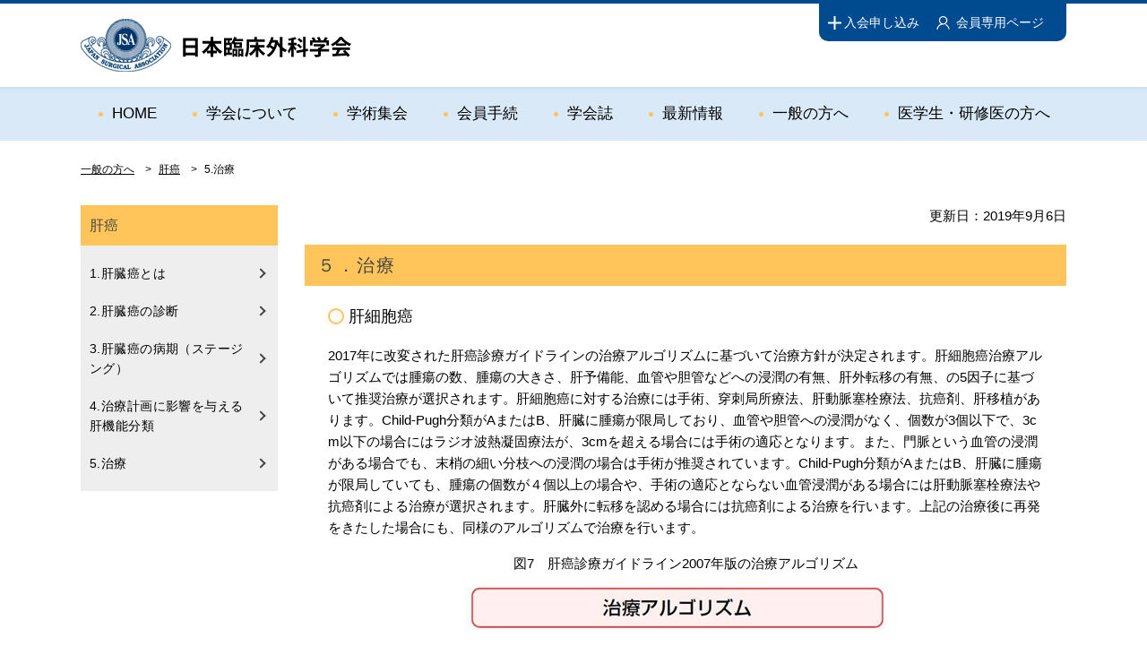

--- FILE ---
content_type: text/html; charset=UTF-8
request_url: https://www.ringe.jp/civic/20190906/p05
body_size: 8882
content:
<!DOCTYPE html>
<html lang="ja" prefix="og: http://ogp.me/ns# fb: http://ogp.me/ns/fb#">
<head>
<meta http-equiv="Content-Type" content="text/html; charset=utf-8" /><meta name="viewport" content="width=device-width,initial-scale=1">
<title>5.治療｜肝癌｜一般の方へ｜日本臨床外科学会</title>
<meta name="description" content=""/>
<meta name="keywords" content=""/>
<link href="/theme/ringe2021/favicon.ico" type="image/x-icon" rel="icon"/><link href="/theme/ringe2021/favicon.ico" type="image/x-icon" rel="shortcut icon"/>

<meta property="og:title" content="5.治療 | 日本臨床外科学会" />
<meta property="og:type" content="article" />
<meta property="og:description" content="" />
<meta property="og:url" content="https://www.ringe.jp/civic/20190906/p05" />
<meta property="og:site_name" content="日本臨床外科学会" />
<meta property="og:locale" content="ja_JP" />
<meta property="og:locale:alternate" content="en_US" />


<link rel="stylesheet" type="text/css" href="/theme/ringe2021/css/style.css"/>
<link rel="stylesheet" type="text/css" href="/theme/ringe2021/css/civic.css"/>
<link href="https://use.fontawesome.com/releases/v5.6.1/css/all.css" rel="stylesheet">
<link rel="preconnect" href="https://fonts.googleapis.com">
<link rel="preconnect" href="https://fonts.gstatic.com" crossorigin>
<link href="https://fonts.googleapis.com/icon?family=Material+Icons" rel="stylesheet">

<script src="https://code.jquery.com/jquery-3.5.1.min.js"></script>

<script type="text/javascript" src="/theme/ringe2021/js/base.js"></script>

<meta name="generator" content="basercms"/><link href="https://www.ringe.jp/civic/20190906/p05" rel="canonical"/>

<script async
src="https://www.googletagmanager.com/gtag/js?id=UA-213371114-1"></script>
<script>
window.dataLayer = window.dataLayer || [];

function gtag() {
dataLayer.push(arguments);
}

gtag('js', new Date());
gtag('config', 'UA-213371114-1');
</script>

</head>
<body>


<header class="header" id="topofpage">
    <nav class="top-nav">
            <div class="header-logo pc-only">
            <a href="https://www.ringe.jp/"><img src="/theme/ringe2021/img/common/logo-ringe.png" alt="日本臨床外科学会"/></a>        </div>
            <div class="header-menu">
            <ul class="gnav">
<li class="right join pc-only"><a href="https://www.ringe.jp/member/admission/"><img src="/theme/ringe2021/img/common/icon-join.svg" alt="入会申し込み"/><span>入会申し込み</span></a></li>
<li class="right member pc-only"><a href="https://www.ringe.jp/memberonly/members/login" target="_blank"><img src="/theme/ringe2021/img/common/icon-mypage.svg" alt="会員専用ページ"/><span>会員専用ページ</span></a></li>
                <li class="logoh1">
                                            <div class="header-logo sp-only">
                            <a href="https://www.ringe.jp/"><img src="/theme/ringe2021/img/common/logo-ringe.png" alt="日本臨床外科学会"/></a>                        </div>
                                    </li>
            </ul>
        </div>
    </nav>
<nav class="gnav2">
<div class="inner">
<ul class="categories">
<li><a href="https://www.ringe.jp/">HOME</a></li>
<li><a href="https://www.ringe.jp/about/">学会について</a><ul>
<div class="menu-wrap">
<li><a href="https://www.ringe.jp/about/">学会概要</a></li>
<li><a href="https://www.ringe.jp/about/greeting">会長挨拶</a></li>
<li><a href="https://www.ringe.jp/about/officer">役員・評議員など</a></li>
<li><a href="https://www.ringe.jp/about/rules">会則・内規</a></li>
<li><a href="https://www.ringe.jp/about/handling">個人情報取扱基本指針</a></li>
<li><a href="https://www.ringe.jp/about/committee/">各種委員会</a></li>
<li><a href="https://www.ringe.jp/about/chapter">都道府県支部とその規定</a></li>
</div>
</ul>
</li>
<li><a href="https://www.ringe.jp/meeting/">学術集会</a><ul>
<div class="menu-wrap">
<li><a href="https://www.ringe.jp/meeting/">次回の学術集会</a></li>
<li><a href="https://www.ringe.jp/meeting/#future">今後の学術集会予定</a></li>
<li><a href="https://www.ringe.jp/meeting/#chairman">学術集会会長公募</a></li>
<li><a href="https://www.ringe.jp/meeting/#history">過去の学術集会</a></li>
</div>
</ul>
</li>
<li><a href="https://www.ringe.jp/member/index/">会員手続</a><ul>
<div class="menu-wrap">
<li><a href="https://www.ringe.jp/member/index/">住所変更手続き</a></li>
<li><a href="https://www.ringe.jp/member/withdrawal/">退会手続き</a></li>
<li><a href="https://www.ringe.jp/member/mailmagazine/form/">メルマガ設定</a></li>
</div>
</ul>
</li>
<li><a href="https://www.ringe.jp/journal/">学会誌</a><ul>
<div class="menu-wrap">
<li><a href="https://www.ringe.jp/journal/">今月号目次</a></li>
<li><a href="https://www.ringe.jp/memberonly/members" class="locked">学会誌閲覧</a></li>
<li><a href="https://www.ringe.jp/memberonly/contents/show/q:inf_contribution/i:100" class="locked">論文投稿</a></li>
<li><a href="https://www.ringe.jp/journal/regulation">投稿規定</a></li>
<li><a href="https://mc.manuscriptcentral.com/societyimages/jjsa/AuthorManual_JJSA.pdf" target="_blank">投稿操作マニュアル <i class="fas fa-external-link-alt"></i></a></li>
<li><a href="https://www.ringe.jp/journal/coi">臨床研究の利益相反に関する指針</a></li>
<li><a href="https://www.ringe.jp/journal/paper_award_regulation">優秀論文賞</a></li>
</div>
</ul>
</li>
<li><a href="https://www.ringe.jp/news/">最新情報</a></li>
<li><a href="https://www.ringe.jp/civic/">一般の方へ</a><ul>
<div class="menu-wrap">
<li><a href="https://www.ringe.jp/civic/">一般の方向けトップ</a></li>
<li><a href="https://www.ringe.jp/civic/20200713/">乳癌とはどういう病気か？</a></li>
<li><a href="https://www.ringe.jp/civic/20200303/">痔・肛門疾患</a></li>
<li><a href="https://www.ringe.jp/civic/20200302/">胃癌と診断されたら…</a></li>
<li><a href="https://www.ringe.jp/civic/20190906/">肝癌</a></li>
<li><a href="https://www.ringe.jp/civic/20190823/">胆石症</a></li>
<li><a href="https://www.ringe.jp/civic/20190731/">大腸癌とはどのような病気？</a></li>
<li><a href="https://www.ringe.jp/civic/20190711/">甲状腺がんとはどんな病気か？</a></li>
<li><a href="https://www.ringe.jp/civic/20190625/">成人の鼠径部（そけいぶ）ヘルニアの診断と治療について</a></li>
<li><a href="https://www.ringe.jp/civic/20190605/">急にお腹が痛くなったら…</a></li>
<li><a href="https://www.ringe.jp/civic/20190603/">吐血・下血</a></li>
<li><a href="https://www.ringe.jp/civic/20190527/">食道がんと診断されたら…</a></li>
<li><a href="https://www.ringe.jp/civic/20190322/">膵癌とは？</a></li>
<li><a href="https://www.ringe.jp/civic/20171122/">日本の医療保険制度</a></li>
<li><a href="https://www.ringe.jp/civic/medical/">日本の医療費と医療を正しく理解するために</a></li>
</div>
</ul>
</li>
<li><a href="https://www.ringe.jp/resident/">医学生・研修医の方へ</a><ul>
<div class="menu-wrap">
<li><a href="https://www.ringe.jp/resident/#report">日本臨床外科学会　国内外科研修報告</a></li>
<li><a href="https://www.ringe.jp/resident/#seminar">次世代の臨床外科医のための特別セミナービデオライブラリ</a></li>
</div>
</ul>
</li>
</ul>
</div>
</nav>
</header>

<div class="cover-breadcrumb"><ul class="breadcrumb">
<li><a href="https://www.ringe.jp/civic/">一般の方へ</a></li>
<li><a href="https://www.ringe.jp/civic/20190906/">肝癌</a></li>
<li>5.治療</li>
</ul></div>

<div class="contents" id="civic">


<aside class="ham">
    <div class="openbtn"><span></span><span></span><span></span></div>
    <div id="g-nav">
        <div id="g-nav-list">
        <section class="sp-ham-section">
            <ul class="sp-gnav">
                <li class="account membership"><a href="https://www.ringe.jp/member/admission/"><img src="/theme/ringe2021/img/common/icon-join-ham.svg" alt="入会手続"/><span>入会手続</span></a></li>
                <li class="account mypage"><a href="https://www.ringe.jp/memberonly/members/login" target="_blank"><img src="/theme/ringe2021/img/common/icon-member-ham.svg" alt="会員専用"/><span>会員専用</span></a></li>
            </ul>
        </section>
        <section class="ham-section">
<ul class="ham-category-list">
<li class="ham-category-item"><p class="accordion">学会について</p>
<ul class="ham-category-child-item close">
<li><a href="https://www.ringe.jp/about/" class="child-item">学会概要</a></li>
<li><a href="https://www.ringe.jp/about/greeting" class="child-item">会長挨拶</a></li>
<li><a href="https://www.ringe.jp/about/officer" class="child-item">役員・評議員</a></li>
<li><a href="https://www.ringe.jp/about/rules" class="child-item">会則・内規</a></li>
<li><a href="https://www.ringe.jp/about/handling" class="child-item">個人情報取扱基本指針</a></li>
<li><a href="https://www.ringe.jp/about/committee/" class="child-item">各種委員会</a></li>
<li><a href="https://www.ringe.jp/about/chapter" class="child-item">都道府県支部とその規定</a></li>
</ul>
</li>
<li class="ham-category-item"><p class="accordion">学術集会</p>
<ul class="ham-category-child-item close">
<li><a href="https://www.ringe.jp/meeting/" class="child-item">次回の学術集会</a></li>
<li><a href="https://www.ringe.jp/meeting/#future" class="child-item">今後の学術集会予定</a></li>
<li><a href="https://www.ringe.jp/meeting/#chairman" class="child-item">学術集会会長公募</a></li>
<li><a href="https://www.ringe.jp/meeting/#history" class="child-item">過去の学術集会</a></li>
</ul>
</li>
<li class="ham-category-item"><p class="accordion">会員手続き</p>
<ul class="ham-category-child-item close">
<li><a href="https://www.ringe.jp/member/index/" class="child-item">住所変更手続き</a></li>
<li><a href="https://www.ringe.jp/member/withdrawal/" class="child-item">退会手続き</a></li>
<li><a href="https://www.ringe.jp/member/mailmagazine/form/" class="child-item">メルマガ設定</a></li>
</ul>
</li>
<li class="ham-category-item"><p class="accordion">学会誌</p>
<ul class="ham-category-child-item close">
<li><a href="https://www.ringe.jp/journal/" class="child-item">今月号目次</a></li>
<li><a href="https://www.ringe.jp/memberonly/members" class="child-item" target="_blank">学会誌閲覧 <span class="material-icons">lock</span></a></li>
<li><a href="https://www.ringe.jp/memberonly/contents/show/q:inf_contribution/i:100" class="child-item" target="_blank">論文投稿 <span class="material-icons">lock</span></a></li>
<li><a href="https://www.ringe.jp/journal/regulation" class="child-item">投稿規定</a></li>
<li><a href="https://mc.manuscriptcentral.com/societyimages/jjsa/AuthorManual_JJSA.pdf" class="child-item" target="_blank">投稿操作マニュアル <i class="fas fa-external-link-alt"></i></a></li>
<li><a href="https://www.ringe.jp/journal/coi" class="child-item">臨床研究の利益相反に関する指針</a></li>
<li><a href="https://www.ringe.jp/journal/paper_award_regulation" class="child-item">優秀論文賞</a></li>
</ul>
</li>
<li class="ham-category-item"><a href="https://www.ringe.jp/news/">最新情報</a></li>
<li class="ham-category-item civic-ham"><p class="accordion">一般の方へ</p>
<ul class="ham-category-child-item close">
<li><a href="https://www.ringe.jp/civic/" class="child-item">一般の方向けトップ</a></li>
<li><a href="https://www.ringe.jp/civic/20200713/" class="child-item">乳癌とはどういう病気か？</a></li>
<li><a href="https://www.ringe.jp/civic/20200303/" class="child-item">痔・肛門疾患</a></li>
<li><a href="https://www.ringe.jp/civic/20200302/" class="child-item">胃癌と診断されたら…</a></li>
<li><a href="https://www.ringe.jp/civic/20190906/" class="child-item">肝癌</a></li>
<li><a href="https://www.ringe.jp/civic/20190823/" class="child-item">胆石症</a></li>
<li><a href="https://www.ringe.jp/civic/20190731/" class="child-item">大腸癌とはどのような病気？</a></li>
<li><a href="https://www.ringe.jp/civic/20190711/" class="child-item">甲状腺がんとはどんな病気か？</a></li>
<li><a href="https://www.ringe.jp/civic/20190625/" class="child-item">成人の鼠径部（そけいぶ）ヘルニアの診断と治療について</a></li>
<li><a href="https://www.ringe.jp/civic/20190605/" class="child-item">急にお腹が痛くなったら…</a></li>
<li><a href="https://www.ringe.jp/civic/20190603/" class="child-item">吐血・下血</a></li>
<li><a href="https://www.ringe.jp/civic/20190527/" class="child-item">食道がんと診断されたら…</a></li>
<li><a href="https://www.ringe.jp/civic/20190322/" class="child-item">膵癌とは？</a></li>
<li><a href="https://www.ringe.jp/civic/20171122/" class="child-item">日本の医療保険制度</a></li>
<li><a href="https://www.ringe.jp/civic/medical/" class="child-item">日本の医療費と医療を正しく理解するために</a></li>
</ul>
</li>
<li class="ham-category-item resident-ham"><p class="accordion">医学生・研修医の方へ</p>
<ul class="ham-category-child-item close">
<li><a href="https://www.ringe.jp/resident/#report" class="child-item">日本臨床外科学会　国内外科研修報告</a></li>
<li><a href="https://www.ringe.jp/resident/#seminar" class="child-item">次世代の臨床外科医のための特別セミナービデオライブラリ</a></li>
</ul>
</li>
</ul>
        </section>
        </div>
    </div>
</aside>


<aside class="side">
<h3><a href="https://www.ringe.jp/civic/20190906/">肝癌</a></h3>

<ul>
<li>
<a href="https://www.ringe.jp/civic/20190906/">1.肝臓癌とは</a>										
</li>
<li>
<a href="https://www.ringe.jp/civic/20190906/p02">2.肝臓癌の診断</a>										
</li>
<li>
<a href="https://www.ringe.jp/civic/20190906/p03">3.肝臓癌の病期（ステージング）</a>										
</li>
<li>
<a href="https://www.ringe.jp/civic/20190906/p04">4.治療計画に影響を与える肝機能分類</a>										
</li>
<li>
<a href="https://www.ringe.jp/civic/20190906/p05">5.治療</a>										
</li>
</ul>

</aside>

<main class="main">

<!-- BaserPageTagBegin -->
<!-- BaserPageTagEnd -->

<div class="right">更新日：2019年9月6日</div>

<h2>５．治療</h2>

<h3 id="A">肝細胞癌</h3>

<p>2017年に改変された肝癌診療ガイドラインの治療アルゴリズムに基づいて治療方針が決定されます。肝細胞癌治療アルゴリズムでは腫瘍の数、腫瘍の大きさ、肝予備能、血管や胆管などへの浸潤の有無、肝外転移の有無、の5因子に基づいて推奨治療が選択されます。肝細胞癌に対する治療には手術、穿刺局所療法、肝動脈塞栓療法、抗癌剤、肝移植があります。Child-Pugh分類がAまたはB、肝臓に腫瘍が限局しており、血管や胆管への浸潤がなく、個数が3個以下で、3cm以下の場合にはラジオ波熱凝固療法が、3cmを超える場合には手術の適応となります。また、門脈という血管の浸潤がある場合でも、末梢の細い分枝への浸潤の場合は手術が推奨されています。Child-Pugh分類がAまたはB、肝臓に腫瘍が限局していても、腫瘍の個数が４個以上の場合や、手術の適応とならない血管浸潤がある場合には肝動脈塞栓療法や抗癌剤による治療が選択されます。肝臓外に転移を認める場合には抗癌剤による治療を行います。上記の治療後に再発をきたした場合にも、同様のアルゴリズムで治療を行います。</p>

<figure>
<figcaption>図7　肝癌診療ガイドライン2007年版の治療アルゴリズム</figcaption>
<img alt="図7　肝癌診療ガイドライン2007年版の治療アルゴリズム" src="/files/civic/20190906/img/05-1.jpg" /></figure>

<h4>手術</h4>

<p>全身麻酔下に開腹をして肝細胞癌を切除します。肝細胞癌は、癌病巣の近くにある門脈の枝（担癌門脈枝）に入り込んで転移しやすいことが知られています。そのため、癌病巣を切除するだけでなく、癌病巣の周辺にある担癌門脈枝を切除することによって根治性が高まります。これを系統的肝切除と呼びます（図8）。手術の前にICG検査と予定肝切除量の測定を行い、術後に肝臓の容量不足にならないような肝切除を行います。また、近年の腹腔鏡下手術の普及から、5cm以下、単発で特定の場所（外側区域、肝前下領域（S2、3、4、5、6）に存在する腫瘍では腹腔鏡を用いて肝切除を行うこともあります。肝細胞癌が肝臓以外の臓器に転移した場合の一般的な治療は薬物療法ですが、肝臓の病変がコントロールされている場合の個数の限られた肺転移、リンパ節転移、腹膜転移に対して手術が行われることもあります。</p>

<figure><img alt="図8　系統的肝切除" src="/files/civic/20190906/img/05-2.png" style="border: 1px solid #2b2b2b;" /> <img alt="図9　系統的肝切除を行った切除後の肝臓" src="/files/civic/20190906/img/05-3.jpg" /> <img alt="図10　ICG蛍光法を用いた肝細胞癌リンパ節転移手術（国立国際医療研究センター肝胆膵外科ホームページより）" src="/files/civic/20190906/img/05-4.jpg" />
<figcaption>図8　系統的肝切除<br />
図9　系統的肝切除を行った切除後の肝臓<br />
図10　ICG蛍光法を用いた肝細胞癌リンパ節転移手術（国立国際医療研究センター肝胆膵外科ホームページより）</figcaption>
</figure>

<h4>穿刺局所療法</h4>

<p>肝臓内の腫瘍を皮膚から細い針で穿刺し、針の先端でラジオ波を発生させて、直径3ｃｍの球状の熱凝固を形成することで腫瘍を焼灼するラジオ波熱凝固療法（RFA）が最も一般的に行われています。手術に比べて体への負担が少ない治療ですが、腫瘍の場所によってはラジオ波熱凝固療法が適さない場合があることと、焼灼範囲が広いため合併症には注意が必要です。肝臓の周囲には重要な臓器があります。すぐ上（頭側）には心臓が、下には胃や大腸（結腸）があり、肝臓の表面の腫瘍をラジオ波治療すると、場合によってはそのような臓器を損傷して出血や腸穿孔による腹膜炎を起こすことがあります。また、熱凝固される領域の中に肝臓内の重要な血管や胆管が入っていると、それも同じように凝固されます。そして、凝固により血管（動脈や門脈）が詰まると、その血管が養う範囲はすべて壊死ししてしまいます。その範囲が大きければ肝機能へのダメージは大きくなります。胆管の場合も塞がったり狭くなったりすると黄疸などの症状が出ます。ラジオ波熱凝固療法の他に、従来からの穿刺局所療法として経皮的エタノール注入（PEI）、経皮的マイクロ波凝固療法（PMCT）がありますが、ラジオ波熱凝固療法ほどの有効性はないとされています。</p>

<h4>肝動脈塞栓療法（TAE）</h4>

<p>癌細胞に栄養を運んでいる動脈を人工物で詰まらせて癌細胞を死滅させようとする治療です。正常の肝臓組織は、酸素の多い肝動脈と、栄養物の多い門脈という2つの血管で養われていますが、進行した肝細胞癌は肝動脈のみに養われています。動脈を塞ぐと正常の肝臓組織は門脈からの血流で持ちこたえることができますが、肝細胞癌は大きなダメージを受けます。実際の治療では、動脈を詰まらせる物質に抗癌剤を混ぜてさらに効果を高める工夫をしています。実際の治療の方法は、局所麻酔をして大腿部の付け根の動脈から細いチューブ（カテーテル）を癌病巣近くの肝動脈の枝まで進め、抗癌剤と塞栓物質の注入を行います。</p>

<h4>薬物療法</h4>

<p>分子標的薬であるソラフェニブまたはレンバチニブによる治療を行います。ソラフェニブによる治療後に癌が進行してしまった場合、副作用などの問題がなくChild-Pugh分類のAに当てはまるときは、同じく分子標的薬である、レゴラフェニブを2次治療として用いることがあります。なお、レンバチニブを1次治療とした場合の2次治療については、まだ検討がなされている段階です。ソラフェニブ、レンバチニブ、レゴラフェニブ以外にもいくつかの分子標的薬が肝細胞癌に効くのではないかと期待されており、現在、世界規模で臨床試験が行われています。</p>

<h4>肝移植</h4>

<p>Child-Pugh分類Cの肝細胞癌でミラノ基準に当てはまる場合には肝移植の適応となります。ミラノ基準とは、肝臓に限局した肝細胞癌で、腫瘍数が3個以下で腫瘍径が3cm以内、単発ならば5cm以内でかつ血管や胆管の侵襲を伴わない、という条件を満たすものです。最近、もう少し条件を緩和しても良いのではないかと我が国の全国データが分析され、5センチ以下、5個以下でAFPという腫瘍マーカーが500ng/ml以下という拡大された条件が提唱されました。近い症例ここまで保険適応となることが期待されています。また、肝移植は非常に侵襲の大きな手術であることから、移植を受ける患者様が65歳以下であることがもう一つの条件となります。Child-Pugh分類Cで移植治療が不可能な場合は緩和医療が唯一の選択肢となります。</p>

<h3 id="B">肝内胆管癌</h3>

<p>肝内胆管癌に対しては、外科手術が唯一の根治が見込める治療法です。腫瘍が肝臓に限局しており、切除後に肝予備能に見合った十分な肝臓の容積が残る場合に手術を行います。外科手術の適応がないと判断される場合は薬物療法（抗癌剤）を行います。外科手術後に再発をきたした場合には薬物療法の適応となります。</p>

<h4>手術</h4>

<p>肝細胞癌と異なりリンパ節に転移しやすいなどの特徴があり、肝切除に加えて所属するリンパ節を「郭清」といって、一緒に取り除く手術を行うことがあります。</p>

<h4>薬物療法</h4>

<p>胆管癌に対する薬物療法としてゲムシタビンとシスプラチンという抗癌剤の併用療法を行います。よくみられる副作用として、吐き気、倦怠感、食欲不振、骨髄抑制などがあげられます。また、長期間繰り返し投与することによってシスプラチンによる腎機能障害、難聴、末梢神経障害などの副作用がみられることがあります。</p>

<h3 id="C">転移性肝癌</h3>

<p>転移性肝癌の治療は原発病変によって異なります。手術の適応となる原発疾患は、主に大腸癌と神経内分泌腫瘍（NET）です。その他の癌からの肝転移の切除の意義はまだ確立されておらず、個数が少ないなどの条件が良い症例や抗癌剤が著効した場合などにケースバイケースで肝切除が検討されます。胃癌、消化管間葉系腫瘍（GIST）、乳癌、卵巣腫瘍などからの肝転移が時に切除されることがあります。転移性肝癌では穿刺局所療法（ラジオ波など）は局所再発が多く根治的治療とはなりません。</p>

<h4>手術</h4>

<p>転移性肝腫瘍に対する手術は、①肝臓以外に転移がなく、原発病変が切除されているまたは切除可能であること、②切除後に肝予備能に見合った十分な肝臓の容積が残ること、③肝転移の切除を行うことで予後の延長が望めること、が適応となります。切除後に残った肝臓に再発した場合でも、上記の条件を満たせば再度肝切除の適応となります。大腸癌肝転移の場合、肝切除の適応となる腫瘍数や大きさに上限はありませんが、数や大きさが増えるにつれて予後が悪くなるため、腫瘍数が多い場合は術前に化学療法を行うこともあります。胃癌肝転移に対しては、一般的に3個以内が手術の適応となり、肝転移が5cm以下あるいは原発病変が漿膜へ露出していないものは比較的予後が良いとされています。術式は腫瘍の大きさと場所、脈管への浸潤の有無にもよりますが、腫瘍の切除断端陰性を確保した上でできるだけ正常肝実質の切除量の少ない肝切除を行います。転移性肝癌切除後の肝臓に再発した場合に、再肝切除が選択できる可能性を残すためです。</p>

<h4>薬物療法</h4>

<p>転移の元になった原発臓器に応じた全身抗癌剤治療となります。当初は切除不能な転移性肝癌でも、抗癌剤治療によって腫瘍が縮小し肝切除が可能になることがあります。</p>

<h4>放射線治療</h4>

<p>肝臓癌の治療としては、まだ研究結果の蓄積が十分ではなく、標準治療としては確立されていません。骨に転移したときの疼痛緩和や、脳への転移に対する治療を目的に行われることがあります。</p>

<section class="fnav">
<ul>
<li class="back"><a href="/civic/20190906/p04.html">前へ：治療計画に影響を与える肝機能分類</a></li>
<li class="next">&nbsp;</li>
</ul>
</section>

</main>
</div>
<div id="page-top"><a href="#topofpage">ページトップ</a></div>


<footer class="clearfix">
    <div class="footer-bg">
        <div class="footer">
            <div class="faddress-block-b">
日本臨床外科学会 事務局<br>
〒102-0072<br>
東京都千代田区飯田橋４丁目６番９号<br>
ロックフィールドビル８階<br>
TEL.<a href="tel:03-3262-1555">03-3262-1555</a>　FAX.03-3221-0390
            </div>
            <ul class="fbanners">
                <li><a href="https://www.ringe.jp/memberonly/members"><img src="/theme/ringe2021/img/common/fbanner-journal.jpg" alt="学会誌閲覧"/></a></li><li><a href="https://www.jstage.jst.go.jp/browse/jjsa/-char/ja/" target="_blank"><img src="/theme/ringe2021/img/common/fbanner-jstage.jpg" alt="J-STAGE"/></a></li><li><a href="https://site2.convention.co.jp/87jsa/" target="_blank"><img src="/theme/ringe2021/img/common/fbanner-87th.jpg" alt="第87回日本臨床外科学会学術集会"/></a></li><li><a href="https://www.ringe.jp/about/link"><img src="/theme/ringe2021/img/common/fbanner-links.jpg" alt="学会関連リンク集"/></a></li>
            </ul>
        </div>
    </div>
    <div class="copyright">Copyright&copy; Japan Surgical Association  All Rights Reserved.</div>
</footer>

</body>
</html>


--- FILE ---
content_type: text/css
request_url: https://www.ringe.jp/theme/ringe2021/css/civic.css
body_size: 2535
content:
@charset "utf-8";
p.right, div.right {
    text-align: right;
}

main>p {
    margin-bottom: 1rem;
    width: 94%;
    margin-left: auto;
    margin-right: auto;
}

main h2 {
    margin-top: 20px;
}

main>h3 {
    margin-top: -70px;
    padding-top: 70px;
    width: 94%;
    margin-left: auto;
    margin-right: auto;
}

main>p+h3 {
    margin-top: -50px;
}

main h4 {
    width: 94%;
    margin: auto;
    font-size: 1.2em;
}
main h5 {
    width: 94%;
    margin: auto;
    font-size: 1em;
    font-weight: bold;
}
main > h4 {
    margin-bottom: 0.6em;
    border-bottom: #ffc55b 1px solid;
    padding-bottom: 0.1em;
}

main > h4:not(:first-child) {
    margin-top: 1.5em;
}

main>figure {
    width: 94%;
    margin: 1rem auto;
    text-align: center;
}

main>figure p {
    text-align: left;
}

main p.reproduction {
    text-align: center;
}

main>dl {
    width: 94%;
    margin: 1rem auto;
}

main>ol, main>ul {
    width: 94%;
    margin-left: auto;
    margin-right: auto;
    margin-top: 1rem;
    margin-bottom: 1rem;
}

main>ul li {
    list-style-type: disc;
    margin-left: 30px;
}
main>ul.li-ml70 li {
    margin-left: 70px;
}

main>ol > li {
    margin-left: 30px;
}

main>ul li, main>ol li {
    position: relative;
}

main ul.none>li {
    list-style-type: none;
}

main ol.numbered > li {
    list-style: decimal;
}

main li span.num1 {
    position: absolute;
    top: 0;
    left: -1em;
}

main li span.num2 {
    position: absolute;
    top: 0;
    left: -2em;
}

ol.bracket li {
	position: relative;
	padding-left: 0.2em;
	list-style-type: none;
	counter-increment: cnt;
}

ol.bracket li::before {
    display: marker;
    content: counter(cnt) ") ";
    position: absolute;
    left: -1.5em;
}

dl {
    margin: 1em;
}

dt {
	color: #4D4D4D;
	margin: 1em 0 1em 0;
	padding: 5px 10px 5px 10px;
	font-size: 15px;
	font-weight: bold;
	background-color: #F2F2F2;
}

dd {
    margin-left: 1em;
}

a.external::before {
    content: "";
    width: 1em;
    height: 1em;
    display: inline-block;
    margin-right: 5px;
    background: url('img/icon-arrow-circle-civic.svg') no-repeat;
    background-size: contain;
    vertical-align: -8%;
}

main table {
    margin-bottom: 1rem;
}

.ml1em { margin-left: 1em !important; }
.mr1em { margin-right: 1em !important; }
.mt1em { margin-top: 1em !important; }
.mb1em { margin-bottom: 1em !important; }

.ml2em { margin-left: 2em !important; }
.mr2em { margin-right: 2em !important; }
.mt2em { margin-top: 2em !important; }
.mb2em { margin-bottom: 2em !important; }

.w10em {
    width: 10em;
}

section.introduction h2 {
    position: relative;
    text-align: center;
    font-size: 24px !important;
    display: flex;
    justify-content: center;
    align-items: center;
    margin-top: 0 !important;
    margin-bottom: 10px;
    font-weight: lighter;
    color: #000 !important;
    background: none !important;
    letter-spacing: normal !important;
}

section.introduction h2:before,
section.introduction h2:after {
    content: "";
    width: 14px;
    height: 14px;
    background: #fff;
    border: 2px solid #ffc55b;
    display: inline-block;
    border-radius: 50%;
}

section.introduction h2:before {
    margin-right: 10px;
}

section.introduction h2:after {
    margin-left: 10px;
}

/* 目次 */

main section.civic-contents-table h2 {
    font-size: 1.2rem !important;
    margin-bottom: 1rem;
}

main section.civic-contents-table h3 {
    margin-top: 1rem;
    /* margin-left: 20px; */
    margin-bottom: 0.5rem !important;
    padding: 0.3rem 1rem;
    font-size: 1rem !important;
}

main section.civic-contents-table h3::before {
    content: none !important;
}

main section.civic-contents-table ul, main section.civic-contents-table ol {
    margin: 0 0 1rem 30px;
}

X.contents#civic .main h4 {
    position: relative;
    font-size: 18px;
    margin-bottom: 1em;
    display: flex;
    align-items: center;
}

main section.civic-contents-table ul li {
    list-style-type: none;
    padding-left: 14px;
    text-indent: -14px;
}

main section.civic-contents-table ul li::before {
    content: "";
    display: inline-block;
    width: 8px;
    height: 8px;
    border-radius: 50%;
    border: 2px solid #ffc55b;
    margin-right: 6px;
}

main section.civic-contents-table ol.numbered li {
    list-style: decimal;
    margin-left: 40px;
}

main section.civic-contents-table>p, main section.civic-contents-table ul ul, main section.civic-contents-table ol ol {
    margin-left: 30px;
}

main section.civic-contents-table li.indent2 {
    margin-left: 2em;
    position: relative;
}

main section.civic-contents-table li.indent2 span.num {
    position: absolute;
    top: 0;
    left: -2em;
}

#civic a#n02,
#civic a#n03,
#civic a#n04,
#civic a#n05,
#civic a#n06,
#civic a#n07,
#civic a#n08,
#civic a#n09,
#civic a#n10,
#civic a#n11,
#civic a#n12,
#civic a#n13,
#civic a#n14,
#civic a#n15,
#civic a#n16
{
  display:block;
  margin-top:-140px;
  padding-top:140px;
}

div.section > p {
    margin-bottom: 1rem;
    width: 94%;
    margin-left: auto;
    margin-right: auto;
}

div.section + h3 {
    margin-top: -50px;
}

div.column {
    border-radius: 6px;
    width: 94%;
    margin: 2rem auto;
    padding-bottom: 1rem;
}

div.column h3 {
    padding: 0.6rem 1rem;
    font-weight: bold;
}

div.column h3::before {
    content: none !important;
}

div.column h4 {
    margin-bottom: 0.6em;
}

div.column h4:not(:first-child) {
    margin-top: 1.5rem;
}

div.column p {
    width: 94%;
    margin-left: auto;
    margin-right: auto;
}

div.column .tag {
    display: inline-block;
    padding: .5em .8em;
    font-size: 75%;
    font-weight: 700;
    line-height: 1;
    text-align: center;
    white-space: nowrap;
    vertical-align: baseline;
    border-radius: .25rem;
    margin-right: 1em;
}

div.column div.floatbox {
    text-align: center;
    width: auto;
    display: flex;
    flex-wrap: wrap;
}

div.column div.floatbox figure {
    width: 32%;
}

div.column div.float-r figure {
    float: right;
    margin: 0 2em;
}

div.column ul {
    margin-top: 0.4em;
    margin-bottom: 0.4em;
}

div.column li {
    list-style-type: disc;
    margin-left: 70px;
}
div.column img {
    height: auto;
}

div.summary {
	border: 2px solid #fad693;
	background: #FFFDE4;
}

div.summary h3 {
    background: #fad693;
}

div.summary h3 span.tag {

}

div.summary h4::before {
    content: "";
    width: 14px;
    height: 14px;
    /* background: #fff; */
    border: 2px solid #ffc55b;
    display: inline-block;
    border-radius: 50%;
    margin-right: 0.5rem;
}


div.summary .tag {
    color: #fff;
    background-color: #fca80b;
}

div.summary table {
    background-color: #fff;
    margin-bottom: 1rem;
}

div.summary table .caption {
    font-size: 0.7em;
    font-weight: normal;
    line-height: 1.2em;
    text-align: left;
    text-indent: 0px !important;
    margin: 0 !important;
}

div.know {
	border: 2px solid #f8c6b7;
	background: #fff6f3;
}

div.know h3 {
    background: #f8c6b7;
}

div.know .tag {
    color: #fff;
    background-color: #e68557;
}

dl.qa dt {
    border: 2px solid #ffc55b;
    background: #ffc55b;
    border-radius: 100vh;
}
dl.qa dt span {
    color: #FFF;
    background: #4666f8;
    display: inline-block;
    text-align: center;
    height: 1.6em;
    width: 1.6em;
    border-radius: 50%;
    margin-right: 1em;
}
dl.qa dd {
    text-indent: -2em;
    padding-left: 2em;
}
dl.qa dd span {
    color: #FFF;
    font-weight: bold;
    background: #f846c3;
    display: inline-block;
    text-align: center;
    height: 1.6em;
    width: 1.6em;
    border-radius: 50%;
    text-indent: 0;
}

div.article {
	border: 2px solid #CEF3F2;
	background: #eaf8f8;
}

div.article h3 {
    background: #a8f1ef;
}

div.article .tag {
    color: #fff;
    background-color: #32BFBB;
}

div.article h4::before {
    content: "";
    width: 14px;
    height: 14px;
    border: 2px solid #ffc55b;
    display: inline-block;
    border-radius: 50%;
    margin-right: 0.5rem;
    margin-right: 0.5rem;
}
div.memo {
	border: 2px solid #3e92d6;
	background: #F3FFFC
}

div.memo h3 {
    background: #aad4f7;
}

div.memo .tag {
    color: #fff;
    background-color: #3e92d6;
}

div.memo h4::before {
    content: "";
    width: 14px;
    height: 14px;
    border: 2px solid #ffc55b;
    display: inline-block;
    border-radius: 50%;
    margin-right: 0.5rem;
    margin-right: 0.5rem;
}
div.advice {
	border: 2px solid #3DB324;
	background: #eaf8f8;
}

div.advice h3 {
    background: #ddf3d9;
}

div.advice .tag {
    color: #fff;
    background-color: #3DB324;
}

div.advice h4::before {
    content: "";
    width: 14px;
    height: 14px;
    border: 2px solid #ffc55b;
    display: inline-block;
    border-radius: 50%;
    margin-right: 0.5rem;
    margin-right: 0.5rem;
}
div.point {
	border: 2px solid #AE48B8;
	background: #FFF9E4;
}

div.point h3 {
    background: #d6b4da;
}

div.point .tag {
    color: #fff;
    background-color: #AE48B8;
}

div.point h4::before {
    content: "";
    width: 14px;
    height: 14px;
    border: 2px solid #ffc55b;
    display: inline-block;
    border-radius: 50%;
    margin-right: 0.5rem;
    margin-right: 0.5rem;
}

table.cell-center th,
table.cell-center td {
    text-align: center;
}
table.cell-middle th,
table.cell-middle td {
    vertical-align: middle;
}

figure.float-l {
    float: left;
    margin: 0 2em;
}

figure.float-r {
    float: right;
    margin: 0 2em;
}

/* テーブル横スクロール */
@media screen and (max-width:768px){
  table.sp {
      display: block;
      overflow-x: scroll;
      -webkit-overflow-scrolling: touch;
  }
  table.sp thead, table.sp tbody {
      display: table;
      width: 640px;
  }
  table.sp th {
      padding:0.5em 0.3em !important;
  }
  table.sp th:first-child {
      width:16%;
      font-size:0.95em;
      position: sticky;
      left: 0;
  }
  table.sp th:first-child::before {
      content: "";
      position: absolute;
      top: 0;
      left: 0;
      width: 100%;
      height: 100%;
      border-right: 1px solid blue;
      z-index: -1;
  }
}



--- FILE ---
content_type: image/svg+xml
request_url: https://www.ringe.jp/theme/ringe2021/img/common/icon-join.svg
body_size: 387
content:
<?xml version="1.0" encoding="utf-8"?>
<!-- Generator: Adobe Illustrator 25.4.1, SVG Export Plug-In . SVG Version: 6.00 Build 0)  -->
<svg version="1.1" id="レイヤー_1" xmlns="http://www.w3.org/2000/svg" xmlns:xlink="http://www.w3.org/1999/xlink" x="0px"
	 y="0px" viewBox="0 0 14.2 14.2" style="enable-background:new 0 0 14.2 14.2;" xml:space="preserve">
<style type="text/css">
	.st0{fill:#FFFFFF;}
</style>
<polygon class="st0" points="14.2,6.1 8.1,6.1 8.1,0 6.1,0 6.1,6.1 0,6.1 0,8.1 6.1,8.1 6.1,14.2 8.1,14.2 8.1,8.1 14.2,8.1 "/>
</svg>


--- FILE ---
content_type: application/x-javascript
request_url: https://www.ringe.jp/theme/ringe2021/js/base.js
body_size: 418
content:
$(function() {
    // ヘッダーのサイズ調整
    headerAdjust();
    $(window).on('scroll', function() {
        headerAdjust();
    });
    
        
    // ハンバーガーメニュー
    $('.openbtn').on('click', function() {
        $(this).toggleClass('active');
        $('#g-nav').toggleClass('panelactive');
    });
    
    // サイドメニューを閉じる
    $('#g-nav a').on('click', function() {
        $('.openbtn').removeClass('active');
        $('#g-nav').removeClass('panelactive');
    });
    
    // サイドメニューのカテゴリー開閉
    $('.accordion').on('click', function() {
        $(this).toggleClass('on').next().slideToggle();
        $('.accordion').not(this).removeClass('on').next('.close').slideUp();
    });
});

function headerAdjust() {
    var adjustPoint = 20;
    var scrollTop = $(window).scrollTop();
    if(scrollTop > adjustPoint) {
        $('.header').addClass('fix');
    } else {
        $('.header').removeClass('fix');
    }
}
$(function() {
	var topBtn = $('#page-top');	
	topBtn.hide();
	$(window).scroll(function () {
		if ($(this).scrollTop() > 100) {
			topBtn.fadeIn();
		} else {
			topBtn.fadeOut();
		}
	});
	//スクロールしてトップ
    topBtn.click(function () {
		$('body,html').animate({
			scrollTop: 0
		}, 300);
		return false;
    });
});


